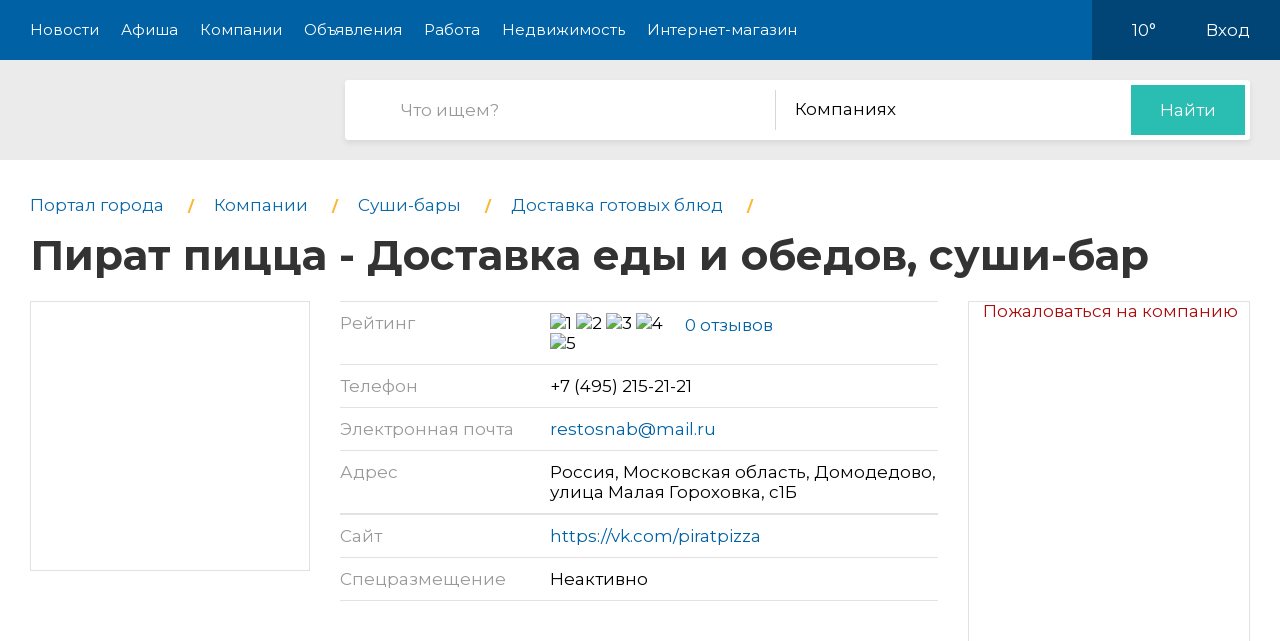

--- FILE ---
content_type: text/html; charset=utf-8
request_url: https://pro-domodedovo.ru/company/0498975-pizzapirat
body_size: 9791
content:
<!DOCTYPE html>
<html lang="ru">
<head>
    <meta charset="UTF-8">
    <title>Пират пицца - Доставка еды и обедов, суши-бар, на России - компания в Домодедово</title>
    <meta http-equiv="X-UA-Compatible" content="IE=edge">
    <meta name="viewport" content="width=device-width, initial-scale=1, maximum-scale=1">
    <link rel="shortcut icon" href="/favicon.ico" type="image/ico">
    <!-- css style -->
    <style type="text/css">
    .e-tooltip-root {
        overflow: auto;
        z-index: 10002;
        position: fixed;
        top: 0;
        left: 0;
        width: 100%;
        height: 100%;
        padding: 1px 0 80px;
        cursor: pointer;
        display: flex;
        align-items: center;
        justify-content: center;
        pointer-events: none;
        opacity: 0;
        -webkit-transition: opacity 0.3s ease;
        transition: opacity 0.3s ease;
    }
    .e-tooltip-root.active {
        opacity: 1;
    }
    .tooltip-block {
        color: white;
        padding: 1rem;
        background-color: rgba(0, 0, 0, 0.7);
        border-radius: 10px;
    }
    </style>
    <script src="/static/2026/js/utils.js?v=0.1" type="text/javascript"></script>
    
    <link href="/static/new/css/minified.css?v=0.3" type="text/css" rel="stylesheet">
    <!-- jquery -->
    
    <script src="/static/new/js/minified.js?v=0.1" type="text/javascript"></script>
    
    <!-- meta -->
    <meta name="keywords" content="">
    <meta name="description" content="">
    <meta name="viewport" content="user-scalable=no,initial-scale=1,maximum-scale=1" />
    
    
    <link rel="canonical" href="https://pro-domodedovo.ru/company/0498975-pizzapirat" />
    <meta name="yandex-verification" content="3f83373af62f0ffb" />
<meta name="pmail-verification" content="ac4e38954145b0aaf533d08fe44a28b2">
    
</head>
<body>

<!-- modal 2019 -->
<div class="modal-black" id="black-box" onclick="Modal.hide();"></div>
<div class="modal-wrapper" id="modal-box">
    <div class="modal-loader" id="modal-loading">
        <div class="an an-medium">
            <div class="an-bt"></div>
            <div class="an-bt"></div>
            <div class="an-bt"></div>
        </div>
        <div class="loader-back"></div>
    </div>

    <div class="modal-body-wrapper" id="modal-body-wrapper">
        <div class="modal-2019-close" onclick="Modal.hide();">
            <span>x</span>
        </div>
        <div class="modal-2019-prepend" id="modal-prepend"></div>
        <div class="modal-2019-bodywrap">
            <div class="modal-2019-title" id="modal-title"></div>
            <div class="modal-2019-post-title"></div>
            <div class="modal-body" id="modal-body"></div>
        </div>
        <div class="modal-2019-postpend" id="modal-postpend"></div>
    </div>
</div>

<!--container-->
<div class="container">
    <!--header-->
    <div class="header">
        <div class="wrp">
            <!--mob_menu_btn-->
            <div class="mob_menu_btn">
                <div class="gam">
                    <span class="first"></span>
                    <span class="second"></span>
                    <span class="third"></span>
                </div>
            </div>
            <!--/mob_menu_btn-->
            <!--menu-->
            <div class="menu">
                <ul class="clrfix">
                    <li><a href="/news/">Новости</a></li>
                    <li><a href="/kino/">Афиша</a></li>
                    <li><a href="/company/">Компании</a></li>
                    <li><a href="/board/">Объявления</a></li>
                    
                    <li><a href="/board/category/0110-rabota">Работа</a></li>
                    <li><a href="/board/category/04-nedvizhimost">Недвижимость</a></li>
                    <li><a href="/shop/">Интернет-магазин</a></li>
                    
                </ul>
            </div>
            <!--/menu-->
            <!--right_col-->
            <div class="right_col">
                
                
                <!--weather-->
                <div class="weather">
                    
                    <a href="/weather"><img src="/static/new/images/weather/partly-cloudy2.png" alt=""></a>
                    <span id="weather-str">10°</span>
                </div>
                <!--/weather-->
                
                <!--login-->
                <div class="login">

                    <a id="user-load-guest" href="/user/login/">Вход</a>
                    <a class="hidden" id="user-load-logged" href="/user/edit/">Профиль</a>

                    
                    
                </div>
                <!--/login-->
            </div>
            <!--/right_col-->
        </div>
    </div>
    <!--/header-->
    <!--search-->
    <div class="search">
        <div class="wrp">
            <!--logo-->
            <div class="logo">
                <a href="//pro-domodedovo.ru">
                    <img src="/static/new_logo/8.png" alt="">
                </a>
            </div>
            <!--/logo-->
            <!--search_col-->
            <form action="/search" class="search_col clrfix" id="form-search" method="post">
                <!--s_field-->
                <div class="s_field">
                    <input type="text" id="search" name="search" placeholder="Что ищем?" autocomplete="off"
                            spellcheck="false" value="" onkeyup="Search.suggest();" onchange="Search.suggest();">
                    <ul class="autocomplete" id="search-autocomplete"></ul>
                </div>
                <!--/s_field-->
                <!--r_col-->
                <div class="r_col">
                    <!--categories-->
                    <div class="categories">
                        <!--cat_search-->
                        <select name="search-category" id="cat_search" class="selecter">
                        	
                        	<option value="0">В объявлениях</option>
                        	
                        	<option value="1">Новостях</option>
                        	
                        	<option value="2" selected>Компаниях</option>
                        	
                        	<option value="3">Работе</option>
                        	
                        	<option value="4">Недвижимости</option>
                        	
                        	<option value="5">Интернет магазине</option>
                        	
                            
                        </select>
                        <!--/cat_search-->
                    </div>
                    <!--/categories-->
                    <!--btn_sub-->
                    <div class="btn_sub">
                        <button type="submit">Найти</button>
                    </div>
                    <!--/btn_sub-->
                </div>
                <!--/r_col-->
            </form>
            <!--/search_col-->
        </div>
    </div>
    <!--/search-->

    

     <!--wrapper-->
    <div class="wrapper">
        <!--company_page-->
        <div class="company_page">

        
        <div class="breads">
            <ul class="clrfix" itemscope="" itemtype="https://schema.org/BreadcrumbList">
                
                <li itemprop="itemListElement" itemscope="" itemtype="https://schema.org/ListItem">
                    <a itemprop="item" href="/">
                        <span itemprop="name">Портал города</span>
                    </a>
                    <meta itemprop="position" content="1">
                </li>
                
                <li itemprop="itemListElement" itemscope="" itemtype="https://schema.org/ListItem">
                    <a itemprop="item" href="/company/">
                        <span itemprop="name">Компании</span>
                    </a>
                    <meta itemprop="position" content="2">
                </li>
                
                
                <li itemprop="itemListElement" itemscope="" itemtype="https://schema.org/ListItem">
                    <a itemprop="item" href="/company/category/0143-sushi-baryi--restoranyi">
                        <span itemprop="name">Суши-бары</span>
                    </a>
                    <meta itemprop="position" content="3">
                </li>
                
                
                <li itemprop="itemListElement" itemscope="" itemtype="https://schema.org/ListItem">
                    <a itemprop="item" href="/company/category/0124-dostavka-gotovyih-blyud">
                        <span itemprop="name">Доставка готовых блюд</span>
                    </a>
                    <meta itemprop="position" content="3">
                </li>
                
                
                <li itemprop="itemListElement" itemscope="" itemtype="https://schema.org/ListItem">
                    <h1 itemprop="name">
                        Пират пицца - Доставка еды и обедов, суши-бар
                        
                    </h1>
                    <meta itemprop="position" content="3">
                </li>
            </ul>
        </div>
        <!--/breads-->

        <!--content-->
        <div class="content">
            <!--report_ad-->
            <div class="report_ad">
                <a href="#" onclick="create_feedback();return false;">Пожаловаться на компанию</a>
            </div>
            <!--/report_ad-->
            <!--company_info-->
            <div class="company_info">
                <!--logo_company-->
                <div class="logo_company">
                    <img src="/image/fit/280/270/80/23/802378bb.jpg" alt="">
                </div>
                <!--/logo_company-->
                <!--right_col-->
                <div class="right_col">
                    <!--company_list-->
                    <div class="company_list">
                        <ul class="clrfix">
                            <li>
                                <div class="gray">Рейтинг</div>
                                <div class="black">
                                    <div class="rating">
                                        <div class="star" data-number="5" data-score="5"></div>
                                    </div>
                                    <div class="reviews_num"><a href="#reviews">0 отзывов</a></div>
                                </div>
                            </li>
                            
                            <li>
                                <div class="gray">Телефон</div>
                                <div class="black">
                                    
                                    <a class="tel" href="tel:+7495-215-2121">+7 (495) 215-21-21</a>
                                </div>
                            </li>
                            
                            
                            <li>
                                <div class="gray">Электронная почта</div>
                                <div class="black">
                                    <a href="mailto:restosnab@mail.ru">restosnab@mail.ru</a>
                                </div>
                            </li>
                            
                            <li>
                                <div class="gray">Адрес</div>
                                <div class="black">
                                    Россия, Московская область, Домодедово, улица Малая Гороховка, с1Б
                                </div>
                            </li>
                            
                            <noindex>
                            <li>
                                <div class="gray">Сайт</div>
                                <div class="black">
                                    <a href="https://vk.com/piratpizza"
                                            target="_blank" rel="nofollow">https://vk.com/piratpizza</a>
                                </div>
                            </li>
                            </noindex>
                            
                            <li>
                                <div class="gray">Спецразмещение</div>
                                <div class="black">
                                    Неактивно
                                    <span class="question" data-tooltip-content="#question"></span>
                                </div>
                                <!--question-->
                                <div id="question">
                                    Компания не имеет преимуществ в рейтинге на нашем сайте.
                                    </div>
                                <!--/question-->
                            </li>
                        </ul>
                    </div>
                    <!--/company_list-->
                </div>
                <!--/right_col-->
            </div>
            <!--/company_info-->

            

            <!--#map-->
            
            
            <div id="map"></div>
            <!--/#map-->

            <!--company_desc-->
            <div class="company_desc">
                
                <p>Наша задача — в любое время года делать качественную пиццу из лучших ингредиентов и баловать вас хорошим сервисом.</p>
                
            </div>
            <!--/company_desc-->

            

            
        </div>
        <!--/content-->

        <!--sidebar-->
        <div class="sidebar">
            <!--side-->
            <div class="side">
                <!--row-->
                <div class="row">
                    <!--inner-->
                    
<div class="inner">
    <!--side_1-->
    <div class="item side_1">
        <div class="possible-pc-banner"><!-- Yandex.RTB R-A-185568-1 -->
<div id="yandex_rtb_R-A-185568-1"></div>
<script type="text/javascript">
    (function(w, d, n, s, t) {
        w[n] = w[n] || [];
        w[n].push(function() {
            Ya.Context.AdvManager.render({
                blockId: "R-A-185568-1",
                renderTo: "yandex_rtb_R-A-185568-1",
                async: true
            });
        });
        t = d.getElementsByTagName("script")[0];
        s = d.createElement("script");
        s.type = "text/javascript";
        s.src = "//an.yandex.ru/system/context.js";
        s.async = true;
        t.parentNode.insertBefore(s, t);
    })(this, this.document, "yandexContextAsyncCallbacks");
</script></div>
    </div>
    <!--/side_1-->
    <!--side_2-->
    <div class="item side_2">
        <div class="possible-pc-banner"><!-- Yandex.RTB R-A-185568-2 -->
<div id="yandex_rtb_R-A-185568-2"></div>
<script type="text/javascript">
    (function(w, d, n, s, t) {
        w[n] = w[n] || [];
        w[n].push(function() {
            Ya.Context.AdvManager.render({
                blockId: "R-A-185568-2",
                renderTo: "yandex_rtb_R-A-185568-2",
                async: true
            });
        });
        t = d.getElementsByTagName("script")[0];
        s = d.createElement("script");
        s.type = "text/javascript";
        s.src = "//an.yandex.ru/system/context.js";
        s.async = true;
        t.parentNode.insertBefore(s, t);
    })(this, this.document, "yandexContextAsyncCallbacks");
</script></div>
    </div>
    <!--/side_2-->
    <!--side_3-->
    <div class="item side_3">
        <div class="possible-pc-banner"><!-- Yandex.RTB R-A-185568-3 -->
<div id="yandex_rtb_R-A-185568-3"></div>
<script type="text/javascript">
    (function(w, d, n, s, t) {
        w[n] = w[n] || [];
        w[n].push(function() {
            Ya.Context.AdvManager.render({
                blockId: "R-A-185568-3",
                renderTo: "yandex_rtb_R-A-185568-3",
                async: true
            });
        });
        t = d.getElementsByTagName("script")[0];
        s = d.createElement("script");
        s.type = "text/javascript";
        s.src = "//an.yandex.ru/system/context.js";
        s.async = true;
        t.parentNode.insertBefore(s, t);
    })(this, this.document, "yandexContextAsyncCallbacks");
</script></div>
    </div>
    <!--/side_3-->
    <!--side_4-->
    <div class="item side_4">
        <div class="possible-pc-banner"><!-- Yandex.RTB R-A-185568-4 -->
<div id="yandex_rtb_R-A-185568-4"></div>
<script type="text/javascript">
    (function(w, d, n, s, t) {
        w[n] = w[n] || [];
        w[n].push(function() {
            Ya.Context.AdvManager.render({
                blockId: "R-A-185568-4",
                renderTo: "yandex_rtb_R-A-185568-4",
                async: true
            });
        });
        t = d.getElementsByTagName("script")[0];
        s = d.createElement("script");
        s.type = "text/javascript";
        s.src = "//an.yandex.ru/system/context.js";
        s.async = true;
        t.parentNode.insertBefore(s, t);
    })(this, this.document, "yandexContextAsyncCallbacks");
</script></div>
    </div>
    <!--/side_4-->
</div>

                    <!--/inner-->
                </div>
                <!--/row-->
            </div>
            <!--/side-->

        </div>
        <!--/sidebar-->
    </div>
</div>

<!--reviews-->
    <div class="reviews" id="reviews">
        <div class="wrp">
            <!--left_col-->
            <div class="left_col">
                <!--comments-->
                <div class="comments">
                    <div class="title_col"><span id="comment-counter">Отзывов ещё нет</span><a href="#write-comment" class="write-comment-link">написать</a></div>
                    <div id="preload_comments" class="preload-comments" onclick="fetch_new_comments();"></div>
                    <div id="comments_here">
                    
                    
                    </div>
                </div>
                <!--/comments-->
                <!--add_comment-->
                <div class="add_comment">
                    <div class="title_col">А вы что думаете?</div>
                    <div class="form clrfix">
                        <form id="write-comment" action="/comment/company/498975" method="post" q-form="on_comment_create">
                        
                        <!--field-->
                        <div class="field first">
                            <input type="text" name="name" placeholder="Представьтесь, пожалуйта" autocomplete="off"
                                    spellcheck="false">
                        </div>
                        <!--/field-->
                        <!--field-->
                        <div class="field two">
                            <input name="email" type="text" placeholder="Электронная почта" autocomplete="off" spellcheck="false">
                        </div>
                        <!--/field-->
                        
                        <!--text-->
                        <div class="text">
                            <textarea name="body" placeholder="Текст сообщения"></textarea>
                        </div>
                        <!--/text-->
                        <!--rating-->
                        <div class="rating">
                            <div class="title">Ваша оценка</div>
                            <!--rating_star-->
                            <div class="rating_star">
                                <div id="rating"></div>
                                <div id="rating_hint" class="hint"></div>
                            </div>
                            <!--/rating_star-->
                        </div>
                        <!--/rating-->
                        <!--btn_sub-->
                        <div class="btn_sub">
                            <button type="submit">Отправить</button>
                        </div>
                        <!--/btn_sub-->
                        <input type="hidden" id="csrf_token" name="csrf" value="QsJXo378u2pml7OmZOa6ylNjppiQMs3lUUeNwiz5Q6rfIwAGy5DkIoXihv8Qpn3O">
                        </form>
                    </div>
                </div>
                <!--/add_comment-->
            </div>
            <!--/left_col-->
            <!--right_col-->
            <div class="right_col">
                <div id="side_3"></div>
            </div>
            <!--/right_col-->
        </div>
    </div>
    <!--/reviews-->


    <!--companies_nearby-->
    <div class="companies_nearby">
        <div class="wrp">
            <div class="title_block">Компании поблизости</div>
            <!--content_companies-->
            <div class="content_companies">
                
                <!--item_company-->
                <div class="item_company">
                    <!--head-->
                    <div class="head">
                        <!--pic-->
                        <div class="pic">
                            <img src="/image/fit/98/96/67/90/6790301b.jpg" alt="">
                        </div>
                        <!--/pic-->
                        <!--info-->
                        <div class="info">
                            <!--title-->
                            <div class="title">
                                <a href="//pro-domodedovo.ru/company/015199-arabika">Арабика, кафе</a>
                            </div>
                            <!--/title-->
                            <!--desc-->
                            <div class="desc">
                                Только здесь вы найдёте неповторимое сочетание кав
                            </div>
                            <!--/desc-->
                            <div class="address">Лесная ул., 23, этаж 1</div>
                        </div>
                        <!--/info-->
                    </div>
                    <!--/head-->
                    <!--bottom-->
                    <div class="bottom">
                        <!--tel-->
                        <div class="tel"></div>
                        <!--/tel-->
                        <!--rating-->
                        <div class="rating">
                            <div class="star" data-number="5" data-score="5"></div>
                        </div>
                        <!--/rating-->
                        
                    </div>
                    <!--/bottom-->
                </div>
                <!--/item_company-->
                
                <!--item_company-->
                <div class="item_company">
                    <!--head-->
                    <div class="head">
                        <!--pic-->
                        <div class="pic">
                            <img src="/image/fit/98/96/cb/a9/cba92732.jpg" alt="">
                        </div>
                        <!--/pic-->
                        <!--info-->
                        <div class="info">
                            <!--title-->
                            <div class="title">
                                <a href="//pro-domodedovo.ru/company/015404-argo-5">Арго - Кафе, ресторан</a>
                            </div>
                            <!--/title-->
                            <!--desc-->
                            <div class="desc">
                                Оригинальный интерьер уютного и одновременно прост
                            </div>
                            <!--/desc-->
                            <div class="address">Каширское ш., 70</div>
                        </div>
                        <!--/info-->
                    </div>
                    <!--/head-->
                    <!--bottom-->
                    <div class="bottom">
                        <!--tel-->
                        <div class="tel"></div>
                        <!--/tel-->
                        <!--rating-->
                        <div class="rating">
                            <div class="star" data-number="5" data-score="5"></div>
                        </div>
                        <!--/rating-->
                        
                    </div>
                    <!--/bottom-->
                </div>
                <!--/item_company-->
                
                <!--item_company-->
                <div class="item_company">
                    <!--head-->
                    <div class="head">
                        <!--pic-->
                        <div class="pic">
                            <img src="/image/fit/98/96/54/ff/54ffa384.jpg" alt="">
                        </div>
                        <!--/pic-->
                        <!--info-->
                        <div class="info">
                            <!--title-->
                            <div class="title">
                                <a href="//pro-domodedovo.ru/company/022099-baskin-robbins-80">Баскин Роббинс, сеть кафе-мороженого, ЗАО БРПИ</a>
                            </div>
                            <!--/title-->
                            <!--desc-->
                            <div class="desc">
                                
                            </div>
                            <!--/desc-->
                            <div class="address">Каширское шоссе, 70 - 1 этаж</div>
                        </div>
                        <!--/info-->
                    </div>
                    <!--/head-->
                    <!--bottom-->
                    <div class="bottom">
                        <!--tel-->
                        <div class="tel"></div>
                        <!--/tel-->
                        <!--rating-->
                        <div class="rating">
                            <div class="star" data-number="5" data-score="5"></div>
                        </div>
                        <!--/rating-->
                        
                    </div>
                    <!--/bottom-->
                </div>
                <!--/item_company-->
                
                <!--item_company-->
                <div class="item_company">
                    <!--head-->
                    <div class="head">
                        <!--pic-->
                        <div class="pic">
                            <img src="/image/fit/98/96/54/ff/54ffa384.jpg" alt="">
                        </div>
                        <!--/pic-->
                        <!--info-->
                        <div class="info">
                            <!--title-->
                            <div class="title">
                                <a href="//pro-domodedovo.ru/company/022114-baskin-robbins-95">Баскин Роббинс, сеть кафе-мороженого, ЗАО БРПИ</a>
                            </div>
                            <!--/title-->
                            <!--desc-->
                            <div class="desc">
                                
                            </div>
                            <!--/desc-->
                            <div class="address">Каширское шоссе, 3а</div>
                        </div>
                        <!--/info-->
                    </div>
                    <!--/head-->
                    <!--bottom-->
                    <div class="bottom">
                        <!--tel-->
                        <div class="tel"></div>
                        <!--/tel-->
                        <!--rating-->
                        <div class="rating">
                            <div class="star" data-number="5" data-score="5"></div>
                        </div>
                        <!--/rating-->
                        
                    </div>
                    <!--/bottom-->
                </div>
                <!--/item_company-->
                
                <!--item_company-->
                <div class="item_company">
                    <!--head-->
                    <div class="head">
                        <!--pic-->
                        <div class="pic">
                            <img src="/image/fit/98/96/07/a1/07a1e855.jpg" alt="">
                        </div>
                        <!--/pic-->
                        <!--info-->
                        <div class="info">
                            <!--title-->
                            <div class="title">
                                <a href="//pro-domodedovo.ru/company/028636-vabi-sabi-12">Ваби Саби, сеть японских кафе</a>
                            </div>
                            <!--/title-->
                            <!--desc-->
                            <div class="desc">
                                
                            </div>
                            <!--/desc-->
                            <div class="address">Каширское шоссе, 3а - 2 этаж,  ТРЦ ТОРГОВЫЙ КВАРТАЛ</div>
                        </div>
                        <!--/info-->
                    </div>
                    <!--/head-->
                    <!--bottom-->
                    <div class="bottom">
                        <!--tel-->
                        <div class="tel"></div>
                        <!--/tel-->
                        <!--rating-->
                        <div class="rating">
                            <div class="star" data-number="5" data-score="5"></div>
                        </div>
                        <!--/rating-->
                        
                    </div>
                    <!--/bottom-->
                </div>
                <!--/item_company-->
                
                <!--item_company-->
                <div class="item_company">
                    <!--head-->
                    <div class="head">
                        <!--pic-->
                        <div class="pic">
                            <img src="/image/fit/98/96/d5/cf/d5cfd1fd.jpg" alt="">
                        </div>
                        <!--/pic-->
                        <!--info-->
                        <div class="info">
                            <!--title-->
                            <div class="title">
                                <a href="//pro-domodedovo.ru/company/035585-vse-zvezdyi-2">Все звезды, кафе</a>
                            </div>
                            <!--/title-->
                            <!--desc-->
                            <div class="desc">
                                
                            </div>
                            <!--/desc-->
                            <div class="address">просп. Академика Туполева, 1А, микрорайон Авиационный</div>
                        </div>
                        <!--/info-->
                    </div>
                    <!--/head-->
                    <!--bottom-->
                    <div class="bottom">
                        <!--tel-->
                        <div class="tel"></div>
                        <!--/tel-->
                        <!--rating-->
                        <div class="rating">
                            <div class="star" data-number="5" data-score="5"></div>
                        </div>
                        <!--/rating-->
                        
                    </div>
                    <!--/bottom-->
                </div>
                <!--/item_company-->
                
                <!--item_company-->
                <div class="item_company">
                    <!--head-->
                    <div class="head">
                        <!--pic-->
                        <div class="pic">
                            <img src="/image/fit/98/96/85/6b/856b8a95.jpg" alt="">
                        </div>
                        <!--/pic-->
                        <!--info-->
                        <div class="info">
                            <!--title-->
                            <div class="title">
                                <a href="//pro-domodedovo.ru/company/088133-kioto-rd9lmhtwk1dh">Киото - Суши-ресторан</a>
                            </div>
                            <!--/title-->
                            <!--desc-->
                            <div class="desc">
                                Вы хотите быстрого сервиса и вкуснейшей еды? Тогда
                            </div>
                            <!--/desc-->
                            <div class="address">Каширское шоссе, 83</div>
                        </div>
                        <!--/info-->
                    </div>
                    <!--/head-->
                    <!--bottom-->
                    <div class="bottom">
                        <!--tel-->
                        <div class="tel"></div>
                        <!--/tel-->
                        <!--rating-->
                        <div class="rating">
                            <div class="star" data-number="5" data-score="5"></div>
                        </div>
                        <!--/rating-->
                        
                    </div>
                    <!--/bottom-->
                </div>
                <!--/item_company-->
                
                <!--item_company-->
                <div class="item_company">
                    <!--head-->
                    <div class="head">
                        <!--pic-->
                        <div class="pic">
                            <img src="/image/fit/98/96/d3/9f/d39f28df.jpg" alt="">
                        </div>
                        <!--/pic-->
                        <!--info-->
                        <div class="info">
                            <!--title-->
                            <div class="title">
                                <a href="//pro-domodedovo.ru/company/0137338-mu-mu-cfa7q7twcq1z">Му-Му, сеть кафе быстрого питания</a>
                            </div>
                            <!--/title-->
                            <!--desc-->
                            <div class="desc">
                                
                            </div>
                            <!--/desc-->
                            <div class="address">Домодедово аэропорт, 1 - D сектор,  2 этаж,  аэропорт Домодедово</div>
                        </div>
                        <!--/info-->
                    </div>
                    <!--/head-->
                    <!--bottom-->
                    <div class="bottom">
                        <!--tel-->
                        <div class="tel"></div>
                        <!--/tel-->
                        <!--rating-->
                        <div class="rating">
                            <div class="star" data-number="5" data-score="5"></div>
                        </div>
                        <!--/rating-->
                        
                    </div>
                    <!--/bottom-->
                </div>
                <!--/item_company-->
                
                <!--item_company-->
                <div class="item_company">
                    <!--head-->
                    <div class="head">
                        <!--pic-->
                        <div class="pic">
                            <img src="/image/fit/98/96/06/3c/063cf934.jpg" alt="">
                        </div>
                        <!--/pic-->
                        <!--info-->
                        <div class="info">
                            <!--title-->
                            <div class="title">
                                <a href="//pro-domodedovo.ru/company/0141107-neapolitan-afjfw803pj9m">Неаполитанская пицца, кафе</a>
                            </div>
                            <!--/title-->
                            <!--desc-->
                            <div class="desc">
                                Наша пиццерия в городе Домодедово – это одно из не
                            </div>
                            <!--/desc-->
                            <div class="address">Октябрьская, 45</div>
                        </div>
                        <!--/info-->
                    </div>
                    <!--/head-->
                    <!--bottom-->
                    <div class="bottom">
                        <!--tel-->
                        <div class="tel"></div>
                        <!--/tel-->
                        <!--rating-->
                        <div class="rating">
                            <div class="star" data-number="5" data-score="5"></div>
                        </div>
                        <!--/rating-->
                        
                    </div>
                    <!--/bottom-->
                </div>
                <!--/item_company-->
                
                <!--item_company-->
                <div class="item_company">
                    <!--head-->
                    <div class="head">
                        <!--pic-->
                        <div class="pic">
                            <img src="/image/fit/98/96/53/fc/53fc0e01.jpg" alt="">
                        </div>
                        <!--/pic-->
                        <!--info-->
                        <div class="info">
                            <!--title-->
                            <div class="title">
                                <a href="//pro-domodedovo.ru/company/0141108-neapolitan-ubug2kpy449k">Неаполитанская пицца, кафе</a>
                            </div>
                            <!--/title-->
                            <!--desc-->
                            <div class="desc">
                                Наша пиццерия в городе Домодедово – это одно из не
                            </div>
                            <!--/desc-->
                            <div class="address">Каширское шоссе, 63 - 1 этаж</div>
                        </div>
                        <!--/info-->
                    </div>
                    <!--/head-->
                    <!--bottom-->
                    <div class="bottom">
                        <!--tel-->
                        <div class="tel"></div>
                        <!--/tel-->
                        <!--rating-->
                        <div class="rating">
                            <div class="star" data-number="5" data-score="5"></div>
                        </div>
                        <!--/rating-->
                        
                    </div>
                    <!--/bottom-->
                </div>
                <!--/item_company-->
                

                <!--show_all-->
                <div class="show_all">
                    <a href="#">Показать все (<span></span>)</a>
                </div>
                <!--/show_all-->
            </div>
            <!--/content_companies-->
            <!--right_col-->
            <div class="right_col">
                <div id="side_4"></div>
            </div>
            <!--/right_col-->
        </div>
    </div>
    <!--/companies_nearby-->




    <!--footer-->
    <div class="footer">
        <!--social-->
        <div class="social">
            <div class="wrp">
                <ul class="clrfix">
                    <li class="fb">
                        <a href="#" target="_blank">
                            <span class="icon"></span>
                            
                            <span class="text">Подпишитесь!</span>
                        </a>
                    </li>
                    <li class="vk">
                        <a href="#" target="_blank">
                            <span class="icon"></span>
                            
                            <span class="text">Подпишитесь!</span>
                        </a>
                    </li>
                    <li class="ok">
                        <a href="#" target="_blank">
                            <span class="icon"></span>
                            
                            <span class="text">Подпишитесь!</span>
                        </a>
                    </li>
                    <li class="yt">
                        <a href="#" target="_blank">
                            <span class="icon"></span>
                            <span class="text">Подпишитесь!</span>
                        </a>
                    </li>
                </ul>
            </div>
        </div>
        <!--/social-->

        <!--middle-->
        <div class="middle">
            <div class="wrp">
                <!--links-->
                <div class="links">
                    <ul class="clrfix">
                        
                        <li><a href="/kino/">Афиша</a></li>
                        
                        <li><a href="/company/">Компании</a></li>
                        <li><a href="/board/">Объявления</a></li>
                        <li><a href="/board/category/0110-rabota">Работа</a></li>
                        <li><a href="/board/category/04-nedvizhimost">Недвижимость</a></li>
                        <li><a href="/shop/">Интернет-магазин</a></li>
                        <li><a href="/news/category/22-about">О городе</a></li>
                        <li><a href="/about/">О портале</a></li>
                        <li><a href="/user/create/">Регистрация</a></li>

                        <li><a href="#">Отключение воды</a></li>
                        <li><a href="#">Купели</a></li>
                        <li><a href="#">Домодедово - Москва</a></li>
                    </ul>
                </div>
                <!--/links-->
                <!--subscribe-->
                <div class="subscribe">
                    <div class="title_col">Хотите быть в курсе событий?</div>
                    <!--form-->
                    <div class="form clrfix">
                        <!--field-->
                        <div class="field">
                            <input type="text" id="subscribe" name="subscribe" placeholder="Электронная почта"
                                    autocomplete="off" spellcheck="false">
                        </div>
                        <!--/field-->
                        <!--btn-->
                        <div class="btn">
                            <button type="submit">Подписаться</button>
                        </div>
                        <!--/btn-->
                    </div>
                    <!--/form-->
                </div>
                <!--/subscribe-->
                <!--copyright-->
                <div class="copyright">
                    Если Вам есть, о чем рассказать людям или у Вас есть темы для интересных статей, отправляйте
                    нам на
                    почту <a href="mailto:ve@pr.city">ve@pr.city</a>
                    
                </div>
                <!--/copyright-->
                <!--info-->
                <div class="info clrfix">
                    <!--logo-->
                    <div class="logo">
                        <img src="/static/new_logo/8.png" alt="">
                    </div>
                    <!--/logo-->
                    <!--counters-->
                    <div class="counters">
                        <ul>
                            
                            <noindex>
    <div style="display:none"><!--LiveInternet counter--><script type="text/javascript"><!--

document.write("<a href='http://www.liveinternet.ru/click' "+

"target=_blank><img src='//counter.yadro.ru/hit?t14.11;r"+

escape(document.referrer)+((typeof(screen)=="undefined")?"":
";s"+screen.width+"*"+screen.height+"*"+(screen.colorDepth?
screen.colorDepth:screen.pixelDepth))+";u"+escape(document.URL)+
";"+Math.random()+
"' alt='' title='LiveInternet: показано число просмотров за 24"+
" часа, посетителей за 24 часа и за сегодня' "+
"border='0' width='88' height='31'><\/a>")
//--></script><!--/LiveInternet-->


</div>


<!-- Yandex.Metrika counter -->
<script type="text/javascript">
(function (d, w, c) {
    (w[c] = w[c] || []).push(function() {
        try {
            w.yaCounter34753960 = new Ya.Metrika({id:34753960,
                    webvisor:true,
                    clickmap:true,
                    trackLinks:true,
                    accurateTrackBounce:true});
        } catch(e) { }
    });

    var n = d.getElementsByTagName("script")[0],
        s = d.createElement("script"),
        f = function () { n.parentNode.insertBefore(s, n); };
    s.type = "text/javascript";
    s.async = true;
    s.src = (d.location.protocol == "https:" ? "https:" : "http:") + "//mc.yandex.ru/metrika/watch.js";

    if (w.opera == "[object Opera]") {
        d.addEventListener("DOMContentLoaded", f, false);
    } else { f(); }
})(document, window, "yandex_metrika_callbacks");
</script>
<noscript><div><img src="//mc.yandex.ru/watch/34753960" style="position:absolute; left:-9999px;" alt="" /></div></noscript>
<!-- /Yandex.Metrika counter -->

<!-- Rating@Mail.ru counter -->
<script type="text/javascript">
var _tmr = window._tmr || (window._tmr = []);
_tmr.push({id: "2846662", type: "pageView", start: (new Date()).getTime()});
(function (d, w, id) {
  if (d.getElementById(id)) return;
  var ts = d.createElement("script"); ts.type = "text/javascript"; ts.async = true; ts.id = id;
  ts.src = (d.location.protocol == "https:" ? "https:" : "http:") + "//top-fwz1.mail.ru/js/code.js";
  var f = function () {var s = d.getElementsByTagName("script")[0]; s.parentNode.insertBefore(ts, s);};
  if (w.opera == "[object Opera]") { d.addEventListener("DOMContentLoaded", f, false); } else { f(); }
})(document, window, "topmailru-code");
</script><noscript><div style="position:absolute;left:-10000px;">
<img src="//top-fwz1.mail.ru/counter?id=2846662;js=na" style="border:0;" height="1" width="1" alt="Рейтинг@Mail.ru" />
</div></noscript>
<!-- //Rating@Mail.ru counter -->

<!-- Rating@Mail.ru logo -->
<a href="http://top.mail.ru/jump?from=2846662">
<img src="//top-fwz1.mail.ru/counter?id=2846662;t=479;l=1" 
style="border:0;" height="31" width="88" alt="Рейтинг@Mail.ru" /></a>
<!-- //Rating@Mail.ru logo -->


<!-- Yandex.Metrika counter -->
<script type="text/javascript" >
    (function (d, w, c) {
        (w[c] = w[c] || []).push(function() {
            try {
                w.yaCounter47878661 = new Ya.Metrika({
                    id:47878661,
                    clickmap:true,
                    trackLinks:true,
                    accurateTrackBounce:true,
                    webvisor:true
                });
            } catch(e) { }
        });

        var n = d.getElementsByTagName("script")[0],
            s = d.createElement("script"),
            f = function () { n.parentNode.insertBefore(s, n); };
        s.type = "text/javascript";
        s.async = true;
        s.src = "https://mc.yandex.ru/metrika/watch.js";

        if (w.opera == "[object Opera]") {
            d.addEventListener("DOMContentLoaded", f, false);
        } else { f(); }
    })(document, window, "yandex_metrika_callbacks");
</script>
<noscript><div><img src="https://mc.yandex.ru/watch/47878661" style="position:absolute; left:-9999px;" alt="" /></div></noscript>
<!-- /Yandex.Metrika counter -->

</noindex>

<meta name="pmail-verification" content="ac4e38954145b0aaf533d08fe44a28b2"><a href="http://domodedovo.pr.city/" style="margin-left: 3px;"><img src="/static/images/footer_pr_city.png"></a>
                        </ul>
                    </div>
                    <!--/counters-->
                </div>
                <!--/info-->
            </div>
        </div>
        <!--/middle-->

        <!--down-->
        <div class="down">
            <div class="wrp">
                <!--left_col-->
                <div class="left_col">
                    <div class="address">Домодедово, Станционная улица, 24А</div>
                    
                    <div class="phone"><a href="tel:8 (968) 793-75-32">8 (968) 793-75-32</a></div>
                    
                </div>
                <!--/left_col-->
                <!--right_col-->
                <div class="right_col">
                    <!--f_link-->
                    <div class="f_link">
                        <ul>
                            <li><a href="/polzovatelskoe-soglashenie">Пользовательское соглашение</a></li>
                            <li><a href="/politika-konfidentsialnosti">Политика конфиденциальности</a></li>
                        </ul>
                    </div>
                    <!--/f_link-->
                </div>
                <!--/right_col-->
            </div>
        </div>
        <!--/down-->
    </div>
    <!--/footer-->

    <div class="menu-overlay"></div>
    <div class="e-tooltip-root" id="e-tooltip-root"></div>
</div>
<!--/container-->
<script>
    var User = {
        id: 0,
        name: 'Гость',
        is_superuser: false,
        'city': 'domodedovo',
        'balance': 0,
    };

    xhr('get', '/user/load', function(request) {
        request = json.loads(request);
        if (request.id) {
            User.id = request.id;
            User.name = request.name;
            User.is_superuser = request.is_superuser;
            User.balance = request.balance;
            User.city = city;
            $('#user-load-guest').addClass('hidden');
            $('#user-load-logged').html(User.name).removeClass('hidden');            
            $('.weather img').attr('src', request.weather_icon);
            $('.weather #weather-str').html(request.weather);
            init_truckbanners();
            if (User.is_superuser && request.is_moderator_required) {
                //$('.header .menu ul li:last-child a').attr('onclick', 'admin_modal()').html('Админ');
                var s = document.createElement("script");
                s.type = "text/javascript";
                s.src = "/static/fixella.js";
                $("head").append(s);
            }
        }
    });

    Cart.checkout_url = '/shop/checkout';
    Cart.is_available_url = '/shop/checkability/0';
</script>
<!-- rating@mail.ru counter -->
<script type="text/javascript">
var _tmr = window._tmr || (window._tmr = []);
_tmr.push({id: "3138772", type: "pageView", start: (new Date()).getTime()});
(function (d, w, id) {
if (d.getElementById(id)) return;
var ts = d.createElement("script"); ts.type = "text/javascript"; ts.async = true; ts.id = id;
ts.src = "https://top-fwz1.mail.ru/js/code.js";
var f = function () {var s = d.getElementsByTagName("script")[0]; s.parentNode.insertBefore(ts, s);};
if (w.opera == "[object Opera]") { d.addEventListener("DOMContentLoaded", f, false); } else { f(); }
})(document, window, "topmailru-code");
</script><noscript><div>
<img src="https://top-fwz1.mail.ru/counter?id=3138772;js=na" style="border:0;position:absolute;left:-9999px;" alt="Top.Mail.Ru" />
</div></noscript>
<!-- //rating@mail.ru counter -->

    

    <script type="text/javascript" src="https://api-maps.yandex.ru/2.1/?lang=ru_RU"></script>
    <script>
    var keep_update = false;

    $(document).ready(function () {
        
    });

    setInterval(function() {
        var last_id = $('.item_comment:first-child').attr('id') || 0;
        var data = {
            'model': 'company',
            'id': 498975,
            'last_id': last_id
        };
        if (keep_update)
        xhr('post', '/comment/check', function(request) {
            request = json.loads(request);
            if (!request.success) {
                //alert('Ошибка.');
            } else {
                if (request.remove_last_id) {
                    $('.item_comment#'+last_id).remove();
                }
                if (request.count > 0) {
                    var word = declOfNum(request.count, ['новый', 'новых', 'новых']);
                    var word2 = declOfNum(request.count, ['комментарий', 'комментария', 'комментариев']);
                    $('#preload_comments').addClass('active').html('Пользователи написали '+ request.count +' '+ word +' '+ word2 +'. Показать?');
                    var old_num = $('.item_comment').length;
                    var sum = old_num + request.count;
                    word = declOfNum(sum, ['отзыв', 'отзыва', 'отзывов']);
                    $('#comment-counter').html(sum + ' ' + word);
                }
                //that.parent.delete();
                //that.remove();
            }
        }, data);
    }, 2000);

    function fetch_new_comments() {
        keep_update = false;
        $('#preload_comments').html('Загружаю..');

        var last_id = $('.item_comment:first-child').attr('id') || 0;
        var data = {
            'model': 'company',
            'id': 498975,
            'last_id': last_id
        };
        xhr('post', '/comment/fetch', function(request) {
            request = json.loads(request);
            if (!request.success) {
                alert('Ошибка.');
            } else {
                $('#comments_here').prepend(request.html);
                $('#preload_comments').html('').removeClass('active');
            }
        }, data);
        keep_update = true;
    }

    function on_comment_create(request) {
            request = json.loads(request);
            $('#comments_here').prepend(request.html);
            $('[q-form="on_comment_create"]')[0].reset();
            var el = $('#comments_here .item_comment:first-child');
            el.addClass('new');
            comment_rating_render(el.find('.star')[0]);
            setTimeout(function() {
                $('#comments_here .item_comment:first-child').removeClass('new');
            }, 1500);
            scrollTo(getCoords(el[0]).top - 60, 1500*0.5);
        }

    window.addEventListener('beforeunload', function(event) {
        keep_update = false;
      });

let jaMaps = [];
let Jaminit = function (at, points) {
    let jaMap = new ymaps.Map(at, {
            center: [points[0].x, points[0].y],
            zoom: 11,
            controls: []
        });
    for (let n of points) {
      let myPlacemark = new ymaps.Placemark([n.x, n.y], { content: n.name, balloonContent: n.name,
      hideIconOnBalloonOpen: true});
      jaMap.geoObjects.add(myPlacemark);
    }
    jaMaps.push(jaMap);
}
ymaps.ready(function(){
  
  Jaminit('map', [{name: 'Пират пицца - Доставка еды и обедов, суши-бар', y: 37.380031, x: 55.815792}]);
  
});
</script>


</body>
</html>